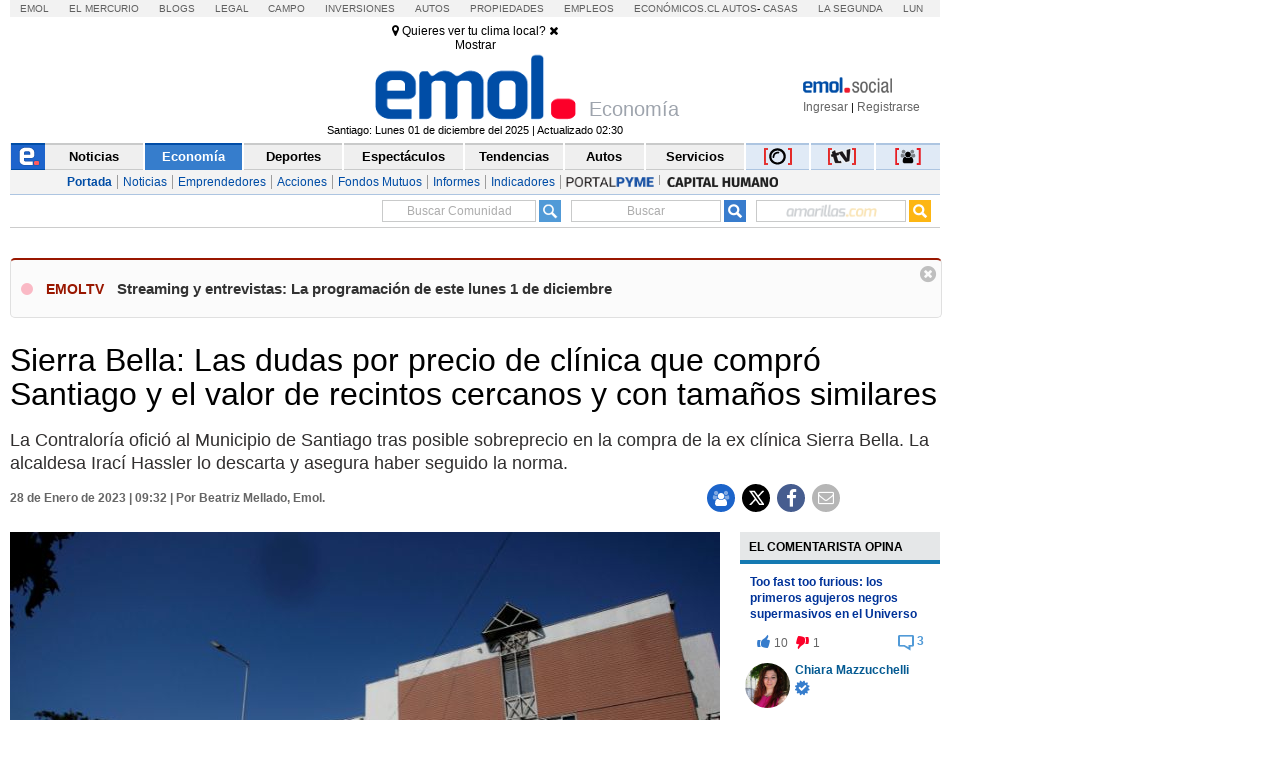

--- FILE ---
content_type: text/html;charset=UTF-8
request_url: https://cache-comentarios.ecn.cl/Comments/Api?action=getTotalCommentReplies&format=json&commentId=35505313
body_size: -151
content:
{"total": "3"}


--- FILE ---
content_type: application/x-javascript
request_url: https://static.emol.cl/emol50/js/publicidadsetup/publicidadEC.min.js?v=109
body_size: 33
content:
var setup=!1;try{setup=eval(SetupDetalle)}catch(_){setup=!1}if(setup)var OA_zones={EC_175XA_A:52,EC_175XA_B:53,EC_300XB_ADX:87,EC_710X88_A:76,EC_710X88_B:77,EC_728XC_ADX:93,EC_930X60:283,EC_960X680:282,EC_300X250:614,EC_300X560:129,EC_300X560_1:556,EC_300X560_2:100,EC_300XD:253,EC_300X560_3:521,POR_NOTIFICACIONES_710x88_A:681};else var OA_zones={EC_175XA_A:52,EC_175XA_B:53,EC_300XB_ADX:87,EC_710X88_A:76,EC_710X88_B:77,EC_728XC_ADX:93,EC_930X60:69,EC_960X680:63,EC_300X250:614,EC_300X560:129,EC_300X560_1:556,EC_300X560_2:100,EC_300XD:253,EC_300X560_3:521};